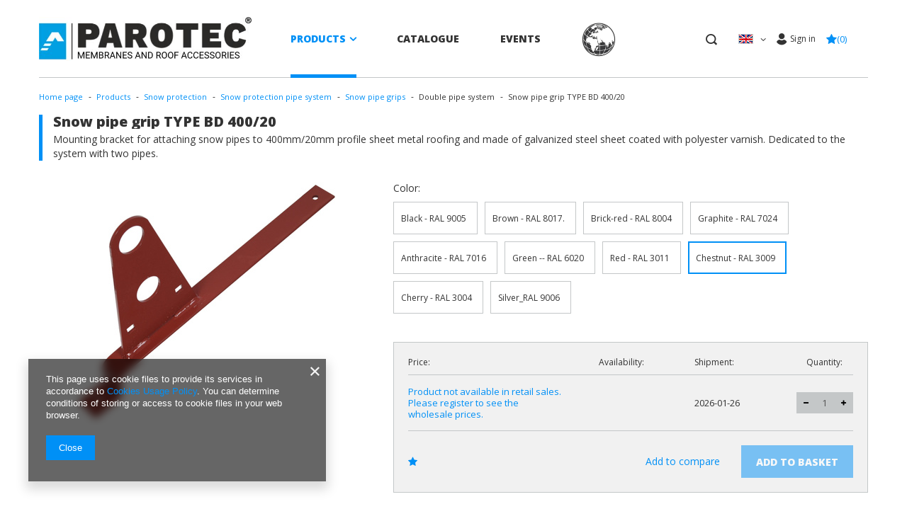

--- FILE ---
content_type: text/html; charset=utf-8
request_url: https://parotec.pl/product-eng-12741-Snow-pipe-grip-TYPE-BD-400-20.html
body_size: 15067
content:
<!DOCTYPE html>
<html lang="en" class="--freeShipping --vat --hidden " ><head><meta name='viewport' content='user-scalable=no, initial-scale = 1.0, maximum-scale = 1.0, width=device-width'/> <link rel="preload" crossorigin="anonymous" as="font" href="/gfx/pol/fontello.woff?v=2"> <link rel="preconnect" href="https://fonts.gstatic.com"/> <link href="https://fonts.googleapis.com/css2?family=Open+Sans:wght@400;600;800&display=swap" rel="stylesheet"/><meta http-equiv="Content-Type" content="text/html; charset=utf-8"><meta http-equiv="X-UA-Compatible" content="IE=edge"><title>Snow pipe grip TYPE BD 400/20 Chestnut - RAL 3009 | Products \ Snow protection \ Snow protection pipe system \ Snow pipe grips \ Double pipe system </title><meta name="keywords" content=""><meta name="description" content="Snow pipe grip TYPE BD 400/20 Chestnut - RAL 3009 | Products \ Snow protection \ Snow protection pipe system \ Snow pipe grips \ Double pipe system "><link rel="icon" href="/gfx/eng/favicon.ico"><meta name="theme-color" content="#0090f6"><meta name="msapplication-navbutton-color" content="#0090f6"><meta name="apple-mobile-web-app-status-bar-style" content="#0090f6"><link rel="preload stylesheet" as="style" href="/gfx/eng/style.css.gzip?r=1765890088"><script>var app_shop={urls:{prefix:'data="/gfx/'.replace('data="', '')+'eng/',graphql:'/graphql/v1/'},vars:{priceType:'hidden',priceTypeVat:true,productDeliveryTimeAndAvailabilityWithBasket:false,geoipCountryCode:'US',},txt:{priceTypeText:'',},fn:{},fnrun:{},files:[],graphql:{}};const getCookieByName=(name)=>{const value=`; ${document.cookie}`;const parts = value.split(`; ${name}=`);if(parts.length === 2) return parts.pop().split(';').shift();return false;};if(getCookieByName('freeeshipping_clicked')){document.documentElement.classList.remove('--freeShipping');}if(getCookieByName('rabateCode_clicked')){document.documentElement.classList.remove('--rabateCode');}</script><meta name="robots" content="index,follow"><meta name="rating" content="general"><meta name="Author" content="Parotec Sp. z o.o. based on IdoSell - the best online selling solutions for your e-store (www.idosell.com/shop).">
<!-- Begin LoginOptions html -->

<style>
#client_new_social .service_item[data-name="service_Apple"]:before, 
#cookie_login_social_more .service_item[data-name="service_Apple"]:before,
.oscop_contact .oscop_login__service[data-service="Apple"]:before {
    display: block;
    height: 2.6rem;
    content: url('/gfx/standards/apple.svg?r=1743165583');
}
.oscop_contact .oscop_login__service[data-service="Apple"]:before {
    height: auto;
    transform: scale(0.8);
}
#client_new_social .service_item[data-name="service_Apple"]:has(img.service_icon):before,
#cookie_login_social_more .service_item[data-name="service_Apple"]:has(img.service_icon):before,
.oscop_contact .oscop_login__service[data-service="Apple"]:has(img.service_icon):before {
    display: none;
}
</style>

<!-- End LoginOptions html -->

<!-- Open Graph -->
<meta property="og:type" content="website"><meta property="og:url" content="https://parotec.pl/product-eng-12741-Snow-pipe-grip-TYPE-BD-400-20.html
"><meta property="og:title" content="Snow pipe grip TYPE BD 400/20"><meta property="og:description" content="Mounting bracket for attaching snow pipes to 400mm/20mm profile sheet metal roofing and made of galvanized steel sheet coated with polyester varnish. Dedicated to the system with two pipes."><meta property="og:site_name" content="Parotec Sp. z o.o."><meta property="og:locale" content="en_GB"><meta property="og:locale:alternate" content="pl_PL"><meta property="og:image" content="https://parotec.pl/hpeciai/7a5b733e1ae42ed5d73391b63e25a24c/eng_pl_Snow-pipe-grip-TYPE-BD-400-20-12741_1.jpg"><meta property="og:image:width" content="450"><meta property="og:image:height" content="338"><link rel="manifest" href="https://parotec.pl/data/include/pwa/1/manifest.json?t=3"><meta name="apple-mobile-web-app-capable" content="yes"><meta name="apple-mobile-web-app-status-bar-style" content="black"><meta name="apple-mobile-web-app-title" content="parotec.pl"><link rel="apple-touch-icon" href="/data/include/pwa/1/icon-128.png"><link rel="apple-touch-startup-image" href="/data/include/pwa/1/logo-512.png" /><meta name="msapplication-TileImage" content="/data/include/pwa/1/icon-144.png"><meta name="msapplication-TileColor" content="#2F3BA2"><meta name="msapplication-starturl" content="/"><script type="application/javascript">var _adblock = true;</script><script async src="/data/include/advertising.js"></script><script type="application/javascript">var statusPWA = {
                online: {
                    txt: "Connected to the Internet",
                    bg: "#5fa341"
                },
                offline: {
                    txt: "No Internet connection",
                    bg: "#eb5467"
                }
            }</script><script async type="application/javascript" src="/ajax/js/pwa_online_bar.js?v=1&r=6"></script>
<!-- End Open Graph -->

<link rel="canonical" href="https://parotec.pl/product-eng-12741-Snow-pipe-grip-TYPE-BD-400-20.html" />
<link rel="alternate" hreflang="pl" href="https://parotec.pl/product-pol-12741-Uchwyt-rur-przeciwsniegowych-BD-400-20.html" />
<link rel="alternate" hreflang="en" href="https://parotec.pl/product-eng-12741-Snow-pipe-grip-TYPE-BD-400-20.html" />
                <script>
                if (window.ApplePaySession && window.ApplePaySession.canMakePayments()) {
                    var applePayAvailabilityExpires = new Date();
                    applePayAvailabilityExpires.setTime(applePayAvailabilityExpires.getTime() + 2592000000); //30 days
                    document.cookie = 'applePayAvailability=yes; expires=' + applePayAvailabilityExpires.toUTCString() + '; path=/;secure;'
                    var scriptAppleJs = document.createElement('script');
                    scriptAppleJs.src = "/ajax/js/apple.js?v=3";
                    if (document.readyState === "interactive" || document.readyState === "complete") {
                          document.body.append(scriptAppleJs);
                    } else {
                        document.addEventListener("DOMContentLoaded", () => {
                            document.body.append(scriptAppleJs);
                        });  
                    }
                } else {
                    document.cookie = 'applePayAvailability=no; path=/;secure;'
                }
                </script>
                <script>let paypalDate = new Date();
                    paypalDate.setTime(paypalDate.getTime() + 86400000);
                    document.cookie = 'payPalAvailability_PLN=-1; expires=' + paypalDate.getTime() + '; path=/; secure';
                </script><link rel="preload" as="image" href="/hpeciai/4a55a50f8dc67d6a05a1cc5bbbdf70fa/eng_pm_Snow-pipe-grip-TYPE-BD-400-20-12741_1.jpg"><style>
									#photos_slider[data-skeleton] .photos__link:before {
										padding-top: calc(338/450* 100%);
									}
									@media (min-width: 979px) {.photos__slider[data-skeleton] .photos__figure:not(.--nav):first-child .photos__link {
										max-height: 338px;
									}}
								</style></head><body><script>
					var script = document.createElement('script');
					script.src = app_shop.urls.prefix + 'envelope.js.gzip';

					document.getElementsByTagName('body')[0].insertBefore(script, document.getElementsByTagName('body')[0].firstChild);
				</script><div id="container" class="projector_page container"><header class="d-flex flex-nowrap mx-md-n3 commercial_banner" data-logged="n"><script class="ajaxLoad">
                app_shop.vars.vat_registered = "true";
                app_shop.vars.currency_format = "###,##0.00";
                
                    app_shop.vars.currency_before_value = false;
                
                    app_shop.vars.currency_space = true;
                
                app_shop.vars.symbol = "zł";
                app_shop.vars.id= "PLN";
                app_shop.vars.baseurl = "http://parotec.pl/";
                app_shop.vars.sslurl= "https://parotec.pl/";
                app_shop.vars.curr_url= "%2Fproduct-eng-12741-Snow-pipe-grip-TYPE-BD-400-20.html";
                

                var currency_decimal_separator = ',';
                var currency_grouping_separator = ' ';

                
                    app_shop.vars.blacklist_extension = ["exe","com","swf","js","php"];
                
                    app_shop.vars.blacklist_mime = ["application/javascript","application/octet-stream","message/http","text/javascript","application/x-deb","application/x-javascript","application/x-shockwave-flash","application/x-msdownload"];
                
                    app_shop.urls.contact = "/contact-eng.html";
                </script><div id="viewType" style="display:none"></div><div id="logo" class="col-md-4 d-flex align-items-center" data-bg="/data/gfx/mask/eng/top_1_big.png"><a href="http://parotec.pl/main-eng.html" target="_self"><img src="/data/gfx/mask/eng/logo_1_big.jpg" alt="" width="527" height="108"></a></div><nav id="menu_categories" class="col-md-4 order-1 order-md-0 px-0 wide"><button type="button" class="navbar-toggler"><i class="icon-reorder"></i></button><div class="navbar-collapse" id="menu_navbar"><ul class="navbar-nav mx-md-n2"><li class="nav-item"><a  href="/eng_m_Products-413.html" target="_self" title="Products" class="nav-link active" >Products</a><ul class="navbar-subnav"><li class="nav-item"><a class="nav-link nav-gfx" href="/eng_m_Products_Membranes-and-roof-foils-250.html" target="_self"><img class="gfx_lvl_2" alt="Membranes and roof foils" title="Membranes and roof foils" src="/data/gfx/eng/navigation/1_1_i_250.svg"><span class="gfx_lvl_2">Membranes and roof foils</span></a><ul class="navbar-subsubnav"><li class="nav-item"><a class="nav-link" href="/eng_m_Products_Membranes-and-roof-foils_Parotec-line-membranes-275.html" target="_self">Parotec line membranes</a></li><li class="nav-item"><a class="nav-link" href="/eng_m_Products_Membranes-and-roof-foils_Veltec-line-membranes-400.html" target="_self">Veltec line membranes</a></li><li class="nav-item"><a class="nav-link" href="/eng_m_Products_Membranes-and-roof-foils_Insulation-screens-208.html" target="_self">Insulation screens</a></li><li class="nav-item"><a class="nav-link" href="/eng_m_Products_Membranes-and-roof-foils_Roof-foils-280.html" target="_self">Roof foils</a></li><li class="nav-item"><a class="nav-link" href="/eng_m_Products_Membranes-and-roof-foils_Other-foils-247.html" target="_self">Other foils</a></li><li class="nav-item"><a class="nav-link" href="/eng_m_Products_Membranes-and-roof-foils_Adhesive-system-251.html" target="_self">Adhesive system</a></li></ul></li><li class="nav-item"><a class="nav-link nav-gfx" href="/eng_m_Products_Roof-accessories-152.html" target="_self"><img class="gfx_lvl_2" alt="Roof accessories" title="Roof accessories" src="/data/gfx/eng/navigation/1_1_i_152.svg"><span class="gfx_lvl_2">Roof accessories</span></a><ul class="navbar-subsubnav"><li class="nav-item"><a class="nav-link" href="/eng_m_Products_Roof-accessories_Roof-ridge-162.html" target="_self">Roof ridge</a></li><li class="nav-item"><a class="nav-link" href="/eng_m_Products_Roof-accessories_Chimney-164.html" target="_self">Chimney</a></li><li class="nav-item"><a class="nav-link" href="/eng_m_Products_Roof-accessories_Roof-valley-flashing-243.html" target="_self">Roof valley flashing</a></li><li class="nav-item"><a class="nav-link" href="/eng_m_Products_Roof-accessories_Eaves-163.html" target="_self">Eaves</a></li><li class="nav-item"><a class="nav-link" href="/eng_m_Products_Roof-accessories_Tile-clips-430.html" target="_self">Tile clips</a></li><li class="nav-item"><a class="nav-link" href="/eng_m_Products_Roof-accessories_Other-accessories-169.html" target="_self">Other accessories</a></li></ul></li><li class="nav-item"><a class="nav-link nav-gfx" href="/eng_m_Products_Roof-walkways-191.html" target="_self"><img class="gfx_lvl_2" alt="Roof walkways" title="Roof walkways" src="/data/gfx/eng/navigation/1_1_i_191.svg"><span class="gfx_lvl_2">Roof walkways</span></a><ul class="navbar-subsubnav"><li class="nav-item"><a class="nav-link" href="/eng_m_Products_Roof-walkways_TECTO-line-426.html" target="_self">TECTO line</a></li><li class="nav-item"><a class="nav-link" href="/eng_m_Products_Roof-walkways_Chimney-sweep-safety-benches-297.html" target="_self">Chimney sweep safety benches</a></li><li class="nav-item"><a class="nav-link" href="/eng_m_Products_Roof-walkways_Chimney-sweep-safety-steps-267.html" target="_self">Chimney sweep safety steps</a></li><li class="nav-item"><a class="nav-link" href="/eng_m_Products_Roof-walkways_Fixing-elements-202.html" target="_self">Fixing elements</a></li><li class="nav-item"><a class="nav-link" href="/eng_m_Products_Roof-walkways_Supplements-406.html" target="_self">Supplements</a></li></ul></li><li class="nav-item active"><a class="nav-link nav-gfx active" href="/eng_m_Products_Snow-protection-154.html" target="_self"><img class="gfx_lvl_2" alt="Snow protection" title="Snow protection" src="/data/gfx/eng/navigation/1_1_i_154.svg"><span class="gfx_lvl_2">Snow protection</span></a><ul class="navbar-subsubnav"><li class="nav-item active"><a class="nav-link active" href="/eng_m_Products_Snow-protection_Snow-protection-pipe-system-227.html" target="_self">Snow protection pipe system</a></li><li class="nav-item"><a class="nav-link" href="/eng_m_Products_Snow-protection_Snow-protection-fence-system-224.html" target="_self">Snow protection fence system</a></li><li class="nav-item"><a class="nav-link" href="/eng_m_Products_Snow-protection_Other-294.html" target="_self">Other</a></li></ul></li><li class="nav-item"><a class="nav-link nav-gfx" href="/eng_m_Products_Butyl-products-302.html" target="_self"><img class="gfx_lvl_2" alt="Butyl products" title="Butyl products" src="/data/gfx/eng/navigation/1_1_i_302.svg"><span class="gfx_lvl_2">Butyl products</span></a><ul class="navbar-subsubnav"><li class="nav-item"><a class="nav-link" href="/eng_m_Products_Butyl-products_Tapes-and-cords-298.html" target="_self">Tapes and cords</a></li><li class="nav-item"><a class="nav-link" href="/eng_m_Products_Butyl-products_Sealing-tapes-279.html" target="_self">Sealing tapes</a></li></ul></li><li class="nav-item"><a class="nav-link nav-gfx" href="/eng_m_Products_Roof-vent-system-306.html" target="_self"><img class="gfx_lvl_2" alt="Roof vent system" title="Roof vent system" src="/data/gfx/eng/navigation/1_1_i_306.svg"><span class="gfx_lvl_2">Roof vent system</span></a><ul class="navbar-subsubnav"><li class="nav-item"><a class="nav-link" href="/eng_m_Products_Roof-vent-system_Roof-vent-O125-mm-316.html" target="_self">Roof vent Ø125 mm</a></li><li class="nav-item"><a class="nav-link" href="/eng_m_Products_Roof-vent-system_Pipes-adapters-accessories-309.html" target="_self">Pipes, adapters, accessories</a></li><li class="nav-item"><a class="nav-link" href="/eng_m_Products_Roof-vent-system_-Sewer-ventilation-328.html" target="_self"> Sewer ventilation</a></li><li class="nav-item"><a class="nav-link" href="/eng_m_Products_Roof-vent-system_Solar-passage-330.html" target="_self">Solar passage</a></li><li class="nav-item"><a class="nav-link" href="/eng_m_Products_Roof-vent-system_Antenna-passage-332.html" target="_self">Antenna passage</a></li><li class="nav-item"><a class="nav-link" href="/eng_m_Products_Roof-vent-system_Slope-ventilation-347.html" target="_self">Slope ventilation</a></li></ul></li></ul></li><li class="nav-item"><a  href="/data/include/cms//KAT-PAROTEC-EN-2018-online.pdf?v=1621589285184" target="_blank" title="Catalogue" class="nav-link" >Catalogue</a></li><li class="nav-item"><a  href="https://parotec.pl/-ccms-eng-43.html" target="_self" title="Events        " class="nav-link" >Events        </a></li><li class="nav-item"><a  href="https://parotec.pl/-ccms-eng-51.html" target="_self" title="Languages" class="nav-link nav-gfx" ><img alt="Languages" title="Languages" class="rwd-src" data-src_desktop="/data/gfx/eng/navigation/1_1_ad_437.png" data-src_tablet="/data/gfx/eng/navigation/1_1_at_437.png" data-src_mobile="/data/gfx/eng/navigation/1_1_am_437.png"><span class="gfx_lvl_1 d-none">Languages</span></a></li></ul></div></nav><form action="https://parotec.pl/search.php" method="get" id="menu_search" class="flex-md-grow-1 justify-content-md-end"><label><i class="icon-search"></i></label><div><div class="form-group"><input id="menu_search_text" type="text" name="text" class="catcomplete" placeholder="Enter what you are looking for"></div><button type="submit"><i class="icon-search"></i></button><a href="https://parotec.pl/searching.php" title=""><i class="icon-remove d-md-none"></i></a></div></form><div id="menu_settings" class="col-md-auto px-0 px-md-3 align-items-md-center"><div class="open_trigger"><span class="d-none d-md-inline-block flag flag_eng"></span><div class="menu_settings_wrapper d-md-none"><div class="menu_settings_inline"><div class="menu_settings_header">
                                        Język i waluta: 
                                    </div><div class="menu_settings_content"><span class="menu_settings_flag flag flag_eng"></span><strong class="menu_settings_value"><span class="menu_settings_language">en</span><span> | </span><span class="menu_settings_currency">zł</span></strong></div></div></div><i class="icon-angle-down d-none d-md-inline-block"></i></div><form action="https://parotec.pl/settings.php" method="post"><ul class="bg_alter"><li><div class="form-group"><label class="menu_settings_lang_label">Language</label><div class="radio"><label><input type="radio" name="lang" value="pol"><span class="flag flag_pol"></span><span>pl</span></label></div><div class="radio"><label><input type="radio" name="lang" checked value="eng"><span class="flag flag_eng"></span><span>en</span></label></div></div></li><li class="buttons"><button class="btn --solid --large" type="submit">
                                        Apply changes
                                    </button></li></ul></form><div id="menu_additional"><a class="account_link" href="https://parotec.pl/login.php" title="Sign in"><i class="icon-user-new"></i><span>Sign in</span></a><a href="/basketedit.php?mode=2" class="wishlist_link" title="Shopping list"><i class="icon-star"></i><span>0</span></a></div></div><div id="menu_basket_wrapper" class="col-md-auto px-0 px-md-3"><div id="menu_balance" class="d-none"><div>
                        Balance 
                        <strong style="display: none;"></strong></div><a href="https://parotec.pl/client-rebate.php">
                        Your discounts
                    </a></div><div id="menu_basket" class="menu_basket" data-login="n"><div class="menu_basket_list empty"><a href="/basketedit.php"><strong style="display: none;"><b>0,00 zł</b><span> excl. VAT</span></strong><p class="min-order" style="display: none;">
                                        Up to MOQ is missing <span class="min-order__value">984,00 zł</span></p></a><div id="menu_basket_details"><div id="menu_basket_extrainfo"><div class="menu_basket_extrainfo_sub"><div class="menu_basket_prices"><div class="menu_basket_prices_sub"><table class="menu_basket_prices_wrapper"><tbody><tr><td class="menu_basket_prices_label">Net sum:</td><td class="menu_basket_prices_value"><span class="menu_basket_prices_netto">0,00 zł</span></td></tr><tr><td class="menu_basket_prices_label">Gross sum:</td><td class="menu_basket_prices_value"><span class="menu_basket_prices_brutto">0,00 zł</span></td></tr></tbody></table></div></div><div class="menu_basket_buttons"><div class="menu_basket_buttons_sub"><a href="https://parotec.pl/basketedit.php?mode=1" class="menu_basket_buttons_basket btn --solid --medium --secondary" title="Go to cart">
                                                    Go to basket
                                                </a><a href="https://parotec.pl/order1.php" class="menu_basket_buttons_order btn --solid --medium" title="Go to check out page">
                                                    Place an order
                                                </a></div></div></div></div><div id="menu_basket_productlist"><div class="menu_basket_productlist_sub"><table class="menu_basket_product_table"><thead><tr><th class="menu_basket_product_name">Product name</th><th class="menu_basket_product_barcode">Product code</th><th class="menu_basket_product_quantity">Quantity </th><th class="menu_basket_product_price">Net price</th></tr></thead><tbody></tbody></table></div></div></div></div><div class="d-none"><a class="wishes_link link" href="https://parotec.pl/basketedit.php?mode=2" rel="nofollow" title=""><span>Shopping list(0)</span></a><span class="hidden-tablet"> | </span><a class="basket_link link" href="https://parotec.pl/basketedit.php?mode=1" rel="nofollow" title="Your basket is empty, first add products from our offer to it.">
                            Place an order
                        </a></div></div><div class="menu_basket_shippingfree__header"><div class="menu_basket_shippingfree_sub"><span>Up to MOQ is missing </span><span class="menu_basket_toshippingfree price_to_convert">800<span class="currency">zł</span></span><span class="price_type">
                                            incl. VAT
                                        </span></div></div></div><script>
                    app_shop.vars.formatBasket = true;
                </script><script>
                    app_shop.vars.cache_html = true;
                </script></header><div id="layout" class="row clearfix"><aside class="col-3"><div class="setMobileGrid" data-item="#menu_navbar"></div><div class="setMobileGrid" data-item="#menu_navbar3" data-ismenu1="true"></div><div class="setMobileGrid" data-item="#menu_blog"></div><div class="login_menu_block d-lg-none" id="login_menu_block"><a class="sign_in_link" href="/login.php" title=""><i class="icon-user"></i><span>Sign in</span></a><a class="registration_link" href="/client-new.php?register&amp;wholesaler=true" title=""><i class="icon-lock"></i><span>Register</span></a><a class="order_status_link" href="/order-open.php" title=""><i class="icon-globe"></i><span>Check the order status</span></a></div><div class="setMobileGrid" data-item="#menu_contact"></div><div class="setMobileGrid" data-item="#menu_settings"></div></aside><div id="content" class="col-12 px-0 d-flex flex-wrap"><div class="breadcrumbs col-md-12"><div class="back_button"><button id="back_button"><i class="icon-angle-left"></i> Back</button></div><div class="list_wrapper"><ol><li class="bc-main"><span><a href="/">Home page</a></span></li><li class="category bc-item-1"><a class="category" href="/eng_m_Products-413.html">Products</a></li><li class="category bc-item-2"><a class="category" href="/eng_m_Products_Snow-protection-154.html">Snow protection</a></li><li class="category bc-item-3"><a class="category" href="/eng_m_Products_Snow-protection_Snow-protection-pipe-system-227.html">Snow protection pipe system</a></li><li class="category bc-item-4"><a class="category" href="/eng_m_Products_Snow-protection_Snow-protection-pipe-system_Snow-pipe-grips-408.html">Snow pipe grips</a></li><li class="category bc-active bc-item-5"><span class="category">Double pipe system</span></li><li class="bc-active bc-product-name"><span>Snow pipe grip TYPE BD 400/20</span></li></ol></div></div><div id="menu_compare_product" class="compare mb-2 pt-sm-3 pb-sm-3 mb-sm-3 mx-3" style="display: none;"><div class="compare__label d-none d-sm-block">Add to compare</div><div class="compare__sub"></div><div class="compare__buttons"><a class="compare__button btn --solid --secondary" href="https://parotec.pl/product-compare.php" title="Compare all products" target="_blank"><span>Compare products </span><span class="d-sm-none">(0)</span></a><a class="compare__button --remove btn d-none d-sm-block" href="https://parotec.pl/settings.php?comparers=remove&amp;product=###" title="Delete all products">
                        Delete products
                    </a></div><script>
                        var cache_html = true;
                    </script></div><section id="projector_productname" class="product_name d-flex mb-4 mb-md-5 justify-content-between col-12"><div class="product_name__wrapper"><h1 class="product_name__name m-0">Snow pipe grip TYPE BD 400/20</h1><div class="product_name__description"><ul><li>Mounting bracket for attaching snow pipes to 400mm/20mm profile sheet metal roofing and made of galvanized steel sheet coated with polyester varnish. Dedicated to the system with two pipes.</li></ul></div></div></section><section id="projector_photos" class="photos col-12 col-md-5 d-flex align-items-start mb-2 mb-md-5"><div id="photos_slider" class="photos__slider"><div class="photos___slider_wrapper"><figure class="photos__figure"><a class="photos__link" href="/hpeciai/7a5b733e1ae42ed5d73391b63e25a24c/eng_pl_Snow-pipe-grip-TYPE-BD-400-20-12741_1.jpg" data-width="2400" data-height="1800"><img class="photos__photo slick-loading" alt="Snow pipe grip TYPE BD 400/20" data-lazy="/hpeciai/4a55a50f8dc67d6a05a1cc5bbbdf70fa/eng_pm_Snow-pipe-grip-TYPE-BD-400-20-12741_1.jpg"></a></figure></div></div></section><div class="pswp" tabindex="-1" role="dialog" aria-hidden="true"><div class="pswp__bg"></div><div class="pswp__scroll-wrap"><div class="pswp__container"><div class="pswp__item"></div><div class="pswp__item"></div><div class="pswp__item"></div></div><div class="pswp__ui pswp__ui--hidden"><div class="pswp__top-bar"><div class="pswp__counter"></div><button class="pswp__button pswp__button--close" title="Close (Esc)"></button><button class="pswp__button pswp__button--share" title="Share"></button><button class="pswp__button pswp__button--fs" title="Toggle fullscreen"></button><button class="pswp__button pswp__button--zoom" title="Zoom in/out"></button><div class="pswp__preloader"><div class="pswp__preloader__icn"><div class="pswp__preloader__cut"><div class="pswp__preloader__donut"></div></div></div></div></div><div class="pswp__share-modal pswp__share-modal--hidden pswp__single-tap"><div class="pswp__share-tooltip"></div></div><button class="pswp__button pswp__button--arrow--left" title="Previous (arrow left)"></button><button class="pswp__button pswp__button--arrow--right" title="Next (arrow right)"></button><div class="pswp__caption"><div class="pswp__caption__center"></div></div></div></div></div><script class="ajaxLoad">
                cena_raty = 0.00;
                
                    var  client_login = 'false'
                    
                var  client_points = '';
                var  points_used = '';
                var  shop_currency = 'zł';
                var product_data = {
                "product_id": '12741',
                
                "currency":"zł",
                "product_type":"product_item",
                "unit":"szt.",
                "unit_plural":"szt.",

                "unit_sellby":"1",
                "unit_precision":"0",

                "base_price":{
                
                    "maxprice":"0.00",
                
                    "maxprice_formatted":"0,00 zł",
                
                    "maxprice_net":"0.00",
                
                    "maxprice_net_formatted":"0,00 zł",
                
                    "minprice":"0.00",
                
                    "minprice_formatted":"0,00 zł",
                
                    "minprice_net":"0.00",
                
                    "minprice_net_formatted":"0,00 zł",
                
                    "size_max_maxprice_net":"0.00",
                
                    "size_min_maxprice_net":"0.00",
                
                    "size_max_maxprice_net_formatted":"0,00 zł",
                
                    "size_min_maxprice_net_formatted":"0,00 zł",
                
                    "size_max_maxprice":"0.00",
                
                    "size_min_maxprice":"0.00",
                
                    "size_max_maxprice_formatted":"0,00 zł",
                
                    "size_min_maxprice_formatted":"0,00 zł",
                
                    "price_unit_sellby":"0.00",
                
                    "value":"0.00",
                    "price_formatted":"0,00 zł",
                    "price_net":"0.00",
                    "price_net_formatted":"0,00 zł",
                    "vat":"23",
                    "worth":"0.00",
                    "worth_net":"0.00",
                    "worth_formatted":"0,00 zł",
                    "worth_net_formatted":"0,00 zł",
                    "basket_enable":"n",
                    "special_offer":"false",
                    "rebate_code_active":"n",
                    "priceformula_error":"false"
                },

                "order_quantity_range":{
                
                }

                

                }
                var  trust_level = '0';
            </script><form id="projector_form" action="https://parotec.pl/basketchange.php" method="post" data-product_id="12741" class="
                     col-12 col-md-7 mb-5 
                    "><input id="projector_product_hidden" type="hidden" name="product" value="12741"><input id="projector_size_hidden" type="hidden" name="size" autocomplete="off" value="onesize"><input id="projector_mode_hidden" type="hidden" name="mode" value="1"><div id="projector_details" class="product_info"><div class="product_section versions row mx-n1"><span class="versions__label">Color:
                                    </span><div class="p-1 select_link"><a title="Black - RAL 9005" href="/product-eng-12735-Snow-pipe-grip-TYPE-BD-400-20.html"><span class="text">Black - RAL 9005</span></a></div><div class="p-1 select_link"><a title="Brown - RAL 8017." href="/product-eng-12737-Snow-pipe-grip-TYPE-BD-400-20.html"><span class="text">Brown - RAL 8017.</span></a></div><div class="p-1 select_link"><a title="Brick-red - RAL 8004" href="/product-eng-12738-Snow-pipe-grip-TYPE-BD-400-20.html"><span class="text">Brick-red - RAL 8004</span></a></div><div class="p-1 select_link"><a title="Graphite - RAL 7024" href="/product-eng-12744-Snow-pipe-grip-TYPE-BD-400-20.html"><span class="text">Graphite - RAL 7024</span></a></div><div class="p-1 select_link"><a title="Anthracite - RAL 7016" href="/product-eng-12739-Snow-pipe-grip-TYPE-BD-400-20.html"><span class="text">Anthracite - RAL 7016</span></a></div><div class="p-1 select_link"><a title="Green -- RAL 6020" href="/product-eng-12743-Snow-pipe-grip-TYPE-BD-400-20.html"><span class="text">Green -- RAL 6020</span></a></div><div class="p-1 select_link"><a title="Red - RAL 3011" href="/product-eng-12740-Snow-pipe-grip-TYPE-BD-400-20.html"><span class="text">Red - RAL 3011</span></a></div><div class="p-1 select_link"><a class="selected" title="Chestnut - RAL 3009" href="/product-eng-12741-Snow-pipe-grip-TYPE-BD-400-20.html"><span class="text">Chestnut - RAL 3009</span></a></div><div class="p-1 select_link"><a title="Cherry - RAL 3004" href="/product-eng-12742-Snow-pipe-grip-TYPE-BD-400-20.html"><span class="text">Cherry - RAL 3004</span></a></div><div class="p-1 select_link"><a title="Silver_RAL 9006" href="/product-eng-12736-Snow-pipe-grip-TYPE-BD-400-20.html"><span class="text">Silver_RAL 9006</span></a></div></div><div class="product_section sizes" id="projector_sizes_cont" style="display:none;"><span class="sizes__label">Size:</span><div class="sizes__sub row mx-0"><div class="col-3 p-1"><a class="select_button" href="/product-eng-12741-Snow-pipe-grip-TYPE-BD-400-20.html?selected_size=onesize" data-type="onesize">uniwersalny</a></div></div></div><div id="projector_details_inner" class="product_info_inner"><div id="projector_prices_wrapper"><div class="product_section" id="projector_price_value_wrapper"><label class="projector_label">
                                            Price:
                                        </label><div class="projector_price_login"><a class="projector_price_login_link" title="Product not available in retail sales. Please register to see the wholesale prices." href="https://parotec.pl/login.php">
												Product not available in retail sales. Please register to see the wholesale prices.
											</a></div></div></div><div class="projector_product_status_wrapper"><div id="projector_status_description_outer_wrapper"><label>
                                    Availability:
                                </label><div id="projector_status_description_wrapper" style="display:none"><div><span class="projector_status_description" id="projector_status_description"></span></div></div></div><div id="projector_shipping_outer_wrapper"><label>
                                            Shipment:
                                        </label><div id="projector_shipping_info" style="display:none"><div><span class="projector_delivery_days" id="projector_delivery_days">
                                                                         on Monday 
                                                                    </span><span class="hidden" id="projector_delivery_date">2026-01-26</span></div></div></div></div><div class="projector_quantity" id="projector_quantity"><label class="projector_label">
                                        Quantity: 
                                    </label><div class="projector_number unlogged" id="projector_number_cont"><button id="projector_number_down" class="projector_number_down" type="button"><i class="icon-minus"></i></button><input class="projector_number" name="number" id="projector_number" value="1"><button id="projector_number_up" class="projector_number_up" type="button"><i class="icon-plus"></i></button></div></div><div class="product_section tell_availability" id="projector_tell_availability" style="display:none"><label>
                                Notification:
                            </label><div class="product_section_sub"><div class="form-group"><div class="input-group has-feedback has-required"><div class="input-group-addon"><i class="icon-envelope-alt"></i></div><input type="text" class="form-control validate" name="email" data-validation-url="/ajax/client-new.php?validAjax=true" data-validation="client_email" required="required" disabled placeholder="Your e-mail address"><span class="form-control-feedback"></span></div></div><div class="checkbox" style="display:none;" id="sms_active_checkbox"><label><input type="checkbox">I want to receive an additional SMS with a notification 
                                    </label></div><div class="form-group" style="display:none;" id="sms_active_group"><div class="input-group has-feedback has-required"><div class="input-group-addon"><i class="icon-phone"></i></div><input type="text" class="form-control validate" name="phone" data-validation-url="/ajax/client-new.php?validAjax=true" data-validation="client_phone" required="required" disabled placeholder="Your phone number"><span class="form-control-feedback"></span></div></div><p class="form-privacy-info">Data is processed in accordance with the <a href="/eng-privacy-and-cookie-notice.html">privacy policy</a>. By submitting data, you accept privacy policy provisions. </p><div class="form-group"><button type="submit" class="btn --solid --large">
                                        Notify of availability
                                    </button></div><div class="form-group"><p> Contact details entered above are not used to send newsletters or other advertisements. When you sign up to be notified, you hereby agree to receive only a one-time notification of a product re-availability. </p></div></div></div><div id="projector_buy_section" class="product_section"><div class="projector_buttons" id="projector_buttons"><a href="#add_favorite" class="projector_buttons_obs" id="projector_button_observe" title="Add to favorites"><i class="icon-star"></i></a><a class="projector_prodstock_compare" href="https://parotec.pl/settings.php?comparers=add&amp;product=12741" title="Add to compare">
                                        Add to compare
                                    </a><button class="btn --solid --large projector_butttons_buy unlogged" id="projector_button_basket" type="submit" title="Add 1 item to shopping basket">
                                            Add to basket
                                        </button></div></div></div><div id="projector_points_wrapper" class="points_price_section" style="display:none;"><div class="product_points_wrapper"></div><div class="product_points_buy" style="display:none;"><div><button id="projector_button_points_basket" type="submit" name="forpoints" value="1" class="btn --solid">
                                        Buy for points
                                    </button></div></div></div></div></form><div id="alert_cover" class="projector_alert_55916" style="display:none" onclick="Alertek.hide_alert();"></div><script class="ajaxLoad">
                app_shop.vars.contact_link = "/contact-eng.html";
            </script><section id="projector_benefits" class="benefits mb-4 d-none"><div class="benefits__block --returns"><span class="benefits__item --return">Easy return of products within <span class="benefits__return_days">14</span> days from the date of purchase without giving reasons</span></div><div class="benefits__block --shippings"><span class="benefits__item --shipping">Free delivery from <span class="benefits__shipping_free">984,00 zł</span></span></div><div class="benefits__block --stocks"><span class="benefits__item --stock">This product is not available in a stationary store</span></div></section><script class="ajaxLoad">
				var bundle_title =   "Price of a product sold separately";
			</script><section id="projector_dictionary_enclosures" class="dictionary_enclosures col-12 col-md-5"><div class="dictionary_enclosures_inner"><div id="projector_dictionary" class="dictionary"><div class="dictionary__group --first --no-group"><div class="dictionary__label mb-2"><span class="dictionary__label_txt">Parameters</span></div><div class="dictionary__param d-flex align-items-center py-2"><div class="dictionary__name col-6 col-lg-4 pr-2 pl-0"><span class="dictionary__name_txt">Product code:</span></div><div class="dictionary__values col-6 col-lg-8 pl-2 pr-0"><div class="dictionary__value"><span class="dictionary__value_txt">O.UR2.40020.3009</span></div></div></div><div class="dictionary__param d-flex align-items-center py-2"><div class="dictionary__name col-6 col-lg-4 pr-2 pl-0"><span class="dictionary__name_txt">Color:</span></div><div class="dictionary__values col-6 col-lg-8 pl-2 pr-0"><div class="dictionary__value"><span class="dictionary__value_txt">Chestnut - RAL 3009</span></div></div></div><div class="dictionary__param d-flex align-items-center py-2"><div class="dictionary__name col-6 col-lg-4 pr-2 pl-0"><span class="dictionary__name_txt">Number of pipes:</span></div><div class="dictionary__values col-6 col-lg-8 pl-2 pr-0"><div class="dictionary__value"><span class="dictionary__value_txt">2 pipes</span></div></div></div><div class="dictionary__param d-flex align-items-center py-2"><div class="dictionary__name col-6 col-lg-4 pr-2 pl-0"><span class="dictionary__name_txt">Material:</span></div><div class="dictionary__values col-6 col-lg-8 pl-2 pr-0"><div class="dictionary__value"><span class="dictionary__value_txt">Galvanized steel 4mm/30mm</span></div></div></div><div class="dictionary__param d-flex align-items-center py-2"><div class="dictionary__name col-6 col-lg-4 pr-2 pl-0"><span class="dictionary__name_txt">Paint layer thickness:</span></div><div class="dictionary__values col-6 col-lg-8 pl-2 pr-0"><div class="dictionary__value"><span class="dictionary__value_txt">≥ 60 μm</span></div></div></div><div class="dictionary__param d-flex align-items-center py-2"><div class="dictionary__name col-6 col-lg-4 pr-2 pl-0"><span class="dictionary__name_txt">Galvanizing thickness:</span></div><div class="dictionary__values col-6 col-lg-8 pl-2 pr-0"><div class="dictionary__value"><span class="dictionary__value_txt">≥ 55 μm</span></div></div></div></div></div><div id="projector_enclosures" class="enclosures"><div class="enclosures__label mb-2"><span class="enclosures__label_txt">Files to download</span></div><ul class="enclosures__list d-flex flex-wrap"><li class="enclosures__item col-12 px-0 py-1"><a class="enclosures__name --document" target="_blank" href="/settings.php?getAttachmentp=2386488_12741_358a6dd0c25e3d5efcffb8cafd90af1c">DoP_PAROTEC snow pipe grip</a></li><li class="enclosures__item col-12 px-0 py-1"><a class="enclosures__name --document" target="_blank" href="/settings.php?getAttachmentp=2386498_12741_ac9b6b3fb32c9821afcc4d8dfcbff368">TDS_PAROTEC snow pipe grip</a></li></ul></div></div></section><section id="projector_longdescription" class="longdescription col-12 col-md-7" data-dictionary="true"><h2 style="text-align: center;"><img src="/data/include/cms/parotec/logo-parotec-poziom-rgb.png" border="0" width="230" /> </h2>
<p> </p>
<h2 style="text-align: center;"><span style="font-size: 14pt;">Snow pipe grip TYPE BD 400/20</span></h2>
<h2 style="text-align: center;">for metal tile roofing </h2>
<h2 style="text-align: center;"> </h2>
<p style="text-align: justify;"><strong>PAROTEC<sup>®</sup> Snow pipe grip TYPE BD 400/20 -</strong> <span>Steel sheet exposed to hot-dip galvanizing and powder coating in RAL colors. It is used to install a roof snow protection system in a variant built of two</span><span> <a href="https://b2b-parotec.yourtechnicaldomain.com/search.php?text=o.rur.d">pipes</a>.<br />Model BD 400/20 dedicated to sheet metal tiles with 400 mm module and 20 mm embossment.<br /></span></p>
<p style="text-align: justify;"><strong>On request, it is possible to produce brackets for systems with one or three parallel pipes.<br /><br /></strong></p>
<p style="text-align: justify;"> </p>
<h2 align="center"> </h2>
<p><strong>Note</strong><span>: Depending on the length of the pipe and the pitch of the roof, use the proper number of brackets.</span></p>
<p> </p>
<p> </p>
<p> </p></section><section id="products_associated_zone2" class="hotspot mb-5 col-12" data-ajaxLoad="true" data-pageType="projector"><div class="hotspot mb-5 skeleton"><span class="headline"></span><div class="products d-flex flex-wrap"><div class="product col-6 col-sm-4 col-md-2 py-3"><span class="product__icon d-flex justify-content-center align-items-center"></span><span class="product__name"></span><div class="product__prices"></div></div><div class="product col-6 col-sm-4 col-md-2 py-3"><span class="product__icon d-flex justify-content-center align-items-center"></span><span class="product__name"></span><div class="product__prices"></div></div><div class="product col-6 col-sm-4 col-md-2 py-3"><span class="product__icon d-flex justify-content-center align-items-center"></span><span class="product__name"></span><div class="product__prices"></div></div><div class="product col-6 col-sm-4 col-md-2 py-3"><span class="product__icon d-flex justify-content-center align-items-center"></span><span class="product__name"></span><div class="product__prices"></div></div></div></div></section><section id="product_askforproduct" class="askforproduct mb-5 col-12"><div class="askforproduct__label headline"><span class="askforproduct__label_txt headline__name">Ask for this product</span></div><form action="/settings.php" class="askforproduct__form row flex-column align-items-center" method="post" novalidate="novalidate"><div class="askforproduct__description col-12 col-sm-7 mb-4"><span class="askforproduct__description_txt">If this description is not sufficient, please send us a question to this product. We will reply as soon as possible.
						</span><span class="askforproduct__privacy">Data is processed in accordance with the <a href="/eng-privacy-and-cookie-notice.html">privacy policy</a>. By submitting data, you accept privacy policy provisions. </span></div><input type="hidden" name="question_product_id" value="12741"><input type="hidden" name="question_action" value="add"><div class="askforproduct__inputs col-12 col-sm-7"><div class="f-group askforproduct__email"><div class="f-feedback askforproduct__feedback --email"><input id="askforproduct__email_input" type="email" class="f-control --validate" name="question_email" required="required"><label for="askforproduct__email_input" class="f-label">
									E-mail
								</label><span class="f-control-feedback"></span></div></div><div class="f-group askforproduct__question"><div class="f-feedback askforproduct__feedback --question"><textarea id="askforproduct__question_input" rows="6" cols="52" type="question" class="f-control --validate" name="product_question" minlength="3" required="required"></textarea><label for="askforproduct__question_input" class="f-label">
									Question
								</label><span class="f-control-feedback"></span></div></div></div><div class="askforproduct__submit  col-12 col-sm-7"><button class="btn --solid --medium px-5 mb-2 askforproduct__button">
							Send
						</button></div></form></section><section id="opinions_section" class="row mb-4 mx-0"><div class="opinions_add_form col-12"><div class="big_label">
									Write your opinion
								</div><form class="row flex-column align-items-center shop_opinion_form" enctype="multipart/form-data" id="shop_opinion_form" action="/settings.php" method="post"><input type="hidden" name="product" value="12741"><div class="shop_opinions_notes col-12 col-sm-6"><div class="shop_opinions_name">
									Your opinion:
								</div><div class="shop_opinions_note_items"><div class="opinion_note"><a href="#" class="opinion_star active" rel="1" title="1/5"><span><i class="icon-star"></i></span></a><a href="#" class="opinion_star active" rel="2" title="2/5"><span><i class="icon-star"></i></span></a><a href="#" class="opinion_star active" rel="3" title="3/5"><span><i class="icon-star"></i></span></a><a href="#" class="opinion_star active" rel="4" title="4/5"><span><i class="icon-star"></i></span></a><a href="#" class="opinion_star active" rel="5" title="5/5"><span><i class="icon-star"></i></span></a><strong>5/5</strong><input type="hidden" name="note" value="5"></div></div></div><div class="form-group col-12 col-sm-7"><div class="has-feedback"><textarea id="addopp" class="form-control" name="opinion"></textarea><label for="opinion" class="control-label">
										Content of your opinion
									</label><span class="form-control-feedback"></span></div></div><div class="opinion_add_photos col-12 col-sm-7"><div class="opinion_add_photos_wrapper d-flex align-items-center"><span class="opinion_add_photos_text"><i class="icon-file-image"></i>  Add your own product photo:
										</span><input class="opinion_add_photo" type="file" name="opinion_photo" data-max_filesize="10485760"></div></div><div class="form-group col-12 col-sm-7"><div class="has-feedback has-required"><input id="addopinion_name" class="form-control" type="text" name="addopinion_name" value="" required="required"><label for="addopinion_name" class="control-label">
											Your name
										</label><span class="form-control-feedback"></span></div></div><div class="form-group col-12 col-sm-7"><div class="has-feedback has-required"><input id="addopinion_email" class="form-control" type="email" name="addopinion_email" value="" required="required"><label for="addopinion_email" class="control-label">
											Your e-mail
										</label><span class="form-control-feedback"></span></div></div><div class="shop_opinions_button col-12"><button type="submit" class="btn --solid --medium opinions-shop_opinions_button px-5" title="Add an opinion">
											Send an opinion
										</button></div></form></div></section><section id="products_associated_zone3" class="hotspot mb-5 col-12" data-ajaxLoad="true" data-pageType="projector"><div class="hotspot mb-5 skeleton"><span class="headline"></span><div class="products d-flex flex-wrap"><div class="product col-6 col-sm-4 col-md-2 py-3"><span class="product__icon d-flex justify-content-center align-items-center"></span><span class="product__name"></span><div class="product__prices"></div></div><div class="product col-6 col-sm-4 col-md-2 py-3"><span class="product__icon d-flex justify-content-center align-items-center"></span><span class="product__name"></span><div class="product__prices"></div></div><div class="product col-6 col-sm-4 col-md-2 py-3"><span class="product__icon d-flex justify-content-center align-items-center"></span><span class="product__name"></span><div class="product__prices"></div></div><div class="product col-6 col-sm-4 col-md-2 py-3"><span class="product__icon d-flex justify-content-center align-items-center"></span><span class="product__name"></span><div class="product__prices"></div></div></div></div></section></div></div></div><footer class=""><div id="footer_links" class="row container"><ul class="footer_links col-md-3 col-sm-6 col-12" id="links_footer_1"><li><span  title="Go to..." class="footer_links_label" ><span>Go to...</span></span><ul class="footer_links_sub"><li><a href="/search.php?bestseller=y" target="_self" title="Bestseller" ><span>Bestseller</span></a></li><li><a href="/basketedit.php?mode=2" target="_self" title="Favourites" ><span>Favourites</span></a></li></ul></li></ul><ul class="footer_links col-md-3 col-sm-6 col-12" id="links_footer_2"><li><span  title="Information" class="footer_links_label" ><span>Information</span></span><ul class="footer_links_sub"><li><a href="/eng-delivery.html" target="_self" title="Shipping" ><span>Shipping</span></a></li><li><a href="/eng-privacy-and-cookie-notice.html" target="_self" title="Privacy policy" ><span>Privacy policy</span></a></li></ul></li></ul><ul id="footer_links_contact" class="footer_links col-md-3 col-sm-6 col-12"><li><a href="https://parotec.pl/contact-eng.html" class="contact_type_header footer_links_label" title="">
							Contact
						</a><ul class="footer_links_sub"><li class="contact_type_text"><span></span></li><li class="contact_type_phone"><a href="tel:+48570799030">+48 570 799 030</a></li><li class="contact_type_mail"><a href="mailto:export@parotec.pl">export@parotec.pl</a></li><li class="contact_type_shopname"><span>Parotec Sp. z o.o.</span></li><li class="contact_type_address"><span class="zipcode">62-081</span><span class="city">Batorowo</span></li><li class="contact_type_nip"><span>VAT PL PL7773229955</span></li><li class="contact_type_krs"><span>KRS 0000450830</span></li></ul></li></ul><ul id="menu_newsletter" class="footer_links col-md-3 col-sm-6 col-12"><li><span class="footer_links_label"></span><form action="https://parotec.pl/settings.php" method="post" class="newsletter_form"><div class="newsletter_headline"><label>Newsletter</label></div><div class="has-feedback"><input class="form-control validate" name="mailing_email" type="text" data-validate="email" placeholder="E-mail"><span class="form-control-feedback"></span></div><div class="has-feedback"><input class="form-control validate" name="mailing_name" type="text" minlength="3" placeholder="NIP"><span class="form-control-feedback"></span></div><div class="newsletter_buttons"><button name="mailing_action" value="add" type="submit" class="btn add_newsletter --solid --large --secondary" title="Sign in to newsletter">
                                            Sign in
                                        </button></div><div class="newsletter_agreements f-group --checkbox --small"><input id="news_checkbox_1" class="newsletter_checkbox f-control focused" type="checkbox" name="news_checkboxes" alt=""><label for="news_checkbox_1" class="f-label">I consent to the processing of my personal data for marketing purposes in accordance with <a href="/Polityka-Prywatnosci-cterms-pol-20.html">Privacy Policy.</a></label></div></form></li></ul></div><div id="menu_contact" class="d-none"><ul><li class="contact_type_phone"><a href="tel:+48570799030">+48 570 799 030</a></li><li class="contact_type_mail"><a href="mailto:export@parotec.pl">export@parotec.pl</a></li></ul></div><div class="logo_iai container"><a class="n53399_iailogo" target="_blank" href="https://www.idosell.com/en/?utm_source=clientShopSite&amp;utm_medium=Label&amp;utm_campaign=PoweredByBadgeLink" title="store application system IdoSell"><img class="n53399_iailogo" src="/ajax/poweredby_IdoSell_Shop_black.svg?v=1" alt="store application system IdoSell"></a></div><script>
				const instalmentData = {
					
					currency: 'zł',
					
					
							basketCost: parseFloat(0.00, 10),
						
							basketCostNet: parseFloat(0.00, 10),
						
					
					basketCount: parseInt(0, 10),
					
					
							price: parseFloat(0.00, 10),
							priceNet: parseFloat(0.00, 10),
						
				}
			</script><script type="application/ld+json">
		{
		"@context": "http://schema.org",
		"@type": "Organization",
		"url": "https://parotec.pl/",
		"logo": "https://parotec.pl/data/gfx/mask/eng/logo_1_big.jpg"
		}
		</script><script type="application/ld+json">
		{
			"@context": "http://schema.org",
			"@type": "BreadcrumbList",
			"itemListElement": [
			{
			"@type": "ListItem",
			"position": 1,
      "item": {"@id": "/eng_m_Products-413.html",
      	"name": "Products"
			  }
      },
			{
			"@type": "ListItem",
			"position": 2,
      "item": {"@id": "/eng_m_Products_Snow-protection-154.html",
      	"name": "Snow protection"
			  }
      },
			{
			"@type": "ListItem",
			"position": 3,
      "item": {"@id": "/eng_m_Products_Snow-protection_Snow-protection-pipe-system-227.html",
      	"name": "Snow protection pipe system"
			  }
      },
			{
			"@type": "ListItem",
			"position": 4,
      "item": {"@id": "/eng_m_Products_Snow-protection_Snow-protection-pipe-system_Snow-pipe-grips-408.html",
      	"name": "Snow pipe grips"
			  }
      },
			{
			"@type": "ListItem",
			"position": 5,
      "item": {"@id": "/eng_m_Products_Snow-protection_Snow-protection-pipe-system_Snow-pipe-grips_Double-pipe-system-439.html",
      	"name": "Double pipe system"
			  }
      }]
		}
	</script><script type="application/ld+json">
		{
		"@context": "http://schema.org",
		"@type": "WebSite",
		
		"url": "https://parotec.pl/",
		"potentialAction": {
		"@type": "SearchAction",
		"target": "https://parotec.pl/search.php?text={search_term_string}",
		"query-input": "required name=search_term_string"
		}
		}
	</script><script type="application/ld+json">
		{
		"@context": "http://schema.org",
		"@type": "Product",
		
		"description": "Mounting bracket for attaching snow pipes to 400mm/20mm profile sheet metal roofing and made of galvanized steel sheet coated with polyester varnish. Dedicated to the system with two pipes.",
		"name": "Snow pipe grip TYPE BD 400/20",
		"productID": "mpn:O.UR2.40020.3009",
		"brand": {
			"@type": "Brand",
			"name": ""
		},
		"image": "https://parotec.pl/hpeciai/7a5b733e1ae42ed5d73391b63e25a24c/eng_pl_Snow-pipe-grip-TYPE-BD-400-20-12741_1.jpg"
		,
		"offers": [
			{
			"@type": "Offer",
			"availability": "http://schema.org/InStock",
			
					"price": "0.00",
          "priceCurrency": "PLN",
				

			
				"hasMerchantReturnPolicy": {
					"@type": "MerchantReturnPolicy",
			
			
					
					"returnPolicyCategory": "https://schema.org/MerchantReturnFiniteReturnWindow",
			
				
					
					"refundType": "https://schema.org/ExchangeRefund",
			
				
			
					"merchantReturnDays": 14,

			
						
					"returnFees": "https://schema.org/ReturnShippingFees",
					
			
					"returnMethod": "https://schema.org/ReturnByMail",
					"applicableCountry": "US"
				},
				"shippingDetails": {
					"@type": "OfferShippingDetails",
					"shippingRate": {
						"@type": "MonetaryAmount",
						"value": "36.90",
						"currency": "PLN"
					},
					"shippingDestination": {
						"@type": "DefinedRegion",
						"addressCountry": "US"
					}
			
				,
					"freeShippingThreshold": {
						"@type": "MonetaryAmount",
						"value": "984.00",
						"currency": "PLN"
					}
			
			
				},

			
			"eligibleQuantity": {
			"value":  "1",
      
			"unitCode": "szt.",
			"@type": [
			"QuantitativeValue"
			]
			},
			"url": "https://parotec.pl/product-eng-12741-Snow-pipe-grip-TYPE-BD-400-20.html"
			}
			
		]
		}

		</script><script>
                app_shop.vars.request_uri = "%2Fproduct-eng-12741-Snow-pipe-grip-TYPE-BD-400-20.html"
                app_shop.vars.additional_ajax = '/projector.php'
            </script></footer><script src="/gfx/eng/shop.js.gzip?r=1765890088"></script><script src="/gfx/eng/envelope.js.gzip?r=1765890088"></script><script src="/gfx/eng/menu_alert.js.gzip?r=1765890088"></script><script src="/gfx/eng/projector_photos.js.gzip?r=1765890088"></script><script src="/gfx/eng/projector_details.js.gzip?r=1765890088"></script><script src="/gfx/eng/projector_banner.js.gzip?r=1765890088"></script><script src="/gfx/eng/projector_bundle_zone.js.gzip?r=1765890088"></script><script src="/gfx/eng/projector_projector_opinons_form.js.gzip?r=1765890088"></script><script src="/gfx/eng/projector_cms_sizes.js.gzip?r=1765890088"></script><script>
                app_shop.runApp();
            </script><script>
            window.Core = {};
            window.Core.basketChanged = function(newContent) {};</script><script>var inpostPayProperties={"isBinded":null}</script>
<!-- Begin additional html or js -->


<!--SYSTEM - COOKIES CONSENT|1|-->
<div id="ck_dsclr_v2" class="no_print ck_dsclr_v2">
    <div class="ck_dsclr_x_v2" id="ckdsclrx_v2">
        <i class="icon-x"></i>
    </div>
    <div id="ck_dsclr_sub_v2" class="ck_dsclr__sub_v2">
            This page uses cookie files to provide its services in accordance to <a style="color: #0090f6; text-decoration: none;" href="/terms.php" title="Cookies Usage Policy">Cookies Usage Policy</a>. You can determine conditions of storing or access to cookie files in your web browser.
        <div id="ckdsclmrshtdwn_v2" class=""><span class="ck_dsclr__btn_v2">Close</span></div>
    </div>
</div>

<style>
    @font-face {
        font-family: 'Arial', 'Helvetica', sans-serif;
        src: url('/data/include/fonts/Arial-Regular.ttf');
        font-weight: 300;
        font-style: normal;
        font-display: swap;
    }

    .ck_dsclr_v2 {
        font-size: 12px;
        line-height: 17px;
        background-color: rgba(0, 0, 0, 0.6);
        backdrop-filter: blur(6px);
        -webkit-box-shadow: 0px 8px 15px 3px rgba(0, 0, 0, 0.15);
        -moz-box-shadow: 0px 8px 15px 3px rgba(0, 0, 0, 0.15);
        box-shadow: 0px 8px 15px 3px rgba(0, 0, 0, 0.15);
        position: fixed;
        left: 15px;
        bottom: 15px;
        max-width: calc(100vw - 30px);
        font-family: 'Arial', 'Helvetica', sans-serif;
        color: #fff;
        border-radius: 0;
        z-index: 999;
        display: none;
    }
    .ck_dsclr_x_v2 {
        position: absolute;
        top: 10px;
        right: 10px;
        color: #f5f5f5;
        font-size: 20px;
        cursor: pointer;
    }
    .ck_dsclr_x_v2 i {
        font-weight: bold;
    }
    .ck_dsclr__sub_v2 {
        align-items: center;
        padding: 10px 20px 15px;
        text-align: left;
        box-sizing: border-box;
    }
    .ck_dsclr__btn_v2 {
        padding: 9px 18px;
        background-color: #0090f6;
        color: #ffffff;
        display: block;
        text-align: center;
        border-radius: 0;
        margin-top: 10px;
        width: max-content;
    }
    .ck_dsclr__btn_v2:hover {
        cursor: pointer;
        background-color: #333333;
        color: #ffffff;
    }
    .ck_dsclr_v2 a {
        color: #0090f6;
    }
    .ck_dsclr_v2 a:hover {
        text-decoration: none;
        color: #fff;
    }
    .ck_dsclr_v2.--blocked a {
        color: #0090f6;
    }
    .ck_dsclr_v2 h3 {
        font-size: 15px;
        color: #fff;
        margin: 5px 0 10px;
    }
    .ck_dsclr_v2 p {
        margin: 0;
    }
    @media (min-width: 757px) {
        .ck_dsclr__btn_v2 {
            margin-top: 20px;
        }
        .ck_dsclr_v2 h3 {
            font-size: 16px;
            margin: 15px 0 10px;
        }
        .ck_dsclr_v2 {
            margin: 0 auto;
            max-width: 420px;
            width: 100%;
            left: 4rem;
            bottom: 4rem;
            font-size: 13px;
        }
        .ck_dsclr__sub_v2 {
            justify-content: flex-start;
            padding: 20px 25px 30px;
        }
    }
    .ck_dsclr_v2.--blocked {
        position: fixed;
        z-index: 9999;
        top: 50%;
        transform: translateY(-50%);
        margin: 0;
        bottom: unset;
        background-color: #fff;
        color: #333;
        backdrop-filter: none;
    }
    .ck_dsclr_v2.--blocked #ck_dsclr_sub_v2 {
        justify-content: center;
        background-color: #ffffff;
        width: 100%;
        padding: 20px;
        border-radius: 0;
    }
    .ck_dsclr_v2.--blocked:before {
        content: '';
        position: absolute;
        top: calc(-50vh + 100%/2);
        left: calc(-50vw + 100%/2);
        width: 100vw;
        height: 100vh;
        background-color: rgba(0,0,0,0.5);
        z-index: -1;
    }
    .ck_dsclr_v2.--blocked h3 {
        font-size: 18px;
        color: #333333;
        margin: 10px 0 22px;
    }
    .ck_dsclr_v2.--blocked p {
        margin: 0 0 17px 0;
        display: block;
        text-align: left;
    }
    .ck_dsclr_v2.--blocked #ckdsclmrshtrtn_v2 {
        order: 10;
    }
    .ck_dsclr_v2.--blocked #ckdsclmrshtrtn_v2 span , .ck_dsclr_v2.--blocked #ckdsclmrshtrtn_v2 a {
        background-color: transparent;
        color: #0090f6;
        padding: 18px 12px;
    }
    .ck_dsclr_v2.--blocked #ckdsclmrshtrtn_v2 span:hover , .ck_dsclr_v2.--blocked #ckdsclmrshtrtn_v2 a:hover {
        color: #000000;
    }
    .ck_dsclr_v2.--blocked div {
        width: 100%;
    }
    .ck_dsclr_v2.--blocked .ck_dsclr__btn_v2 {
        font-size: 13px;
        padding: 17px 10px;
        margin-top: 5px;
    }
    @media (min-width: 757px) {
        .ck_dsclr_v2.--blocked {
            max-width: 480px;
            width: 100%;
            left: 50%;
            transform: translate(-50%,-50%);
        }
        .ck_dsclr_v2.--blocked div {
            width: unset;
        }
        .ck_dsclr_v2.--blocked .ck_dsclr__btn_v2 {
            font-size: 12px;
            padding: 10px 16px;
            margin-top: 0;
        }
        .ck_dsclr_v2.--blocked #ckdsclmrshtrtn_v2 {
            margin-right: auto;
            order: unset;
        }
        .ck_dsclr_v2.--blocked #ckdsclmrshtrtn_v2 span , .ck_dsclr_v2.--blocked #ckdsclmrshtrtn_v2 a {
            padding: 10px 12px;
        }
    }
</style>

<script>
    function getCk(name) {var nameEQ = name + "=";var ca = document.cookie.split(';');for(var i=0;i < ca.length;i++) {var c = ca[i];while (c.charAt(0)==' ') c = c.substring(1,c.length);if (c.indexOf(nameEQ) == 0) return c.substring(nameEQ.length,c.length);}return null;}
    function setCk(name,value,days) {if (days) {var date = new Date(); date.setTime(date.getTime()+(days*24*60*60*1000)); var expires = "; expires="+date.toGMTString(); } else var expires = ""; document.cookie = name+"="+value+expires+"; path=/;secure;";}
    if(!getCk("ck_cook")) document.getElementById('ck_dsclr_v2').style.display = "block";
    document.getElementById('ckdsclmrshtdwn_v2').addEventListener('click' , function() {
        document.getElementById('ck_dsclr_v2').style.display = "none";
        setCk("ck_cook", "yes", 180);
        return false;
    });
    document.getElementById('ckdsclrx_v2').addEventListener('click' , function() {
        document.getElementById('ck_dsclr_v2').style.display = "none";
        setCk("ck_cook", "yes", 180);
        return false;
    });
</script>

<!-- End additional html or js -->
<style>.grecaptcha-badge{position:static!important;transform:translateX(186px);transition:transform 0.3s!important;}.grecaptcha-badge:hover{transform:translateX(0);}</style><script>async function prepareRecaptcha(){var captchableElems=[];captchableElems.push(...document.getElementsByName("mailing_email"));captchableElems.push(...document.getElementsByName("question_email"));captchableElems.push(...document.getElementsByName("opinion"));captchableElems.push(...document.getElementsByName("opinionId"));captchableElems.push(...document.getElementsByName("availability_email"));captchableElems.push(...document.getElementsByName("from"));if(!captchableElems.length)return;window.iaiRecaptchaToken=window.iaiRecaptchaToken||await getRecaptchaToken("contact");captchableElems.forEach((el)=>{if(el.dataset.recaptchaApplied)return;el.dataset.recaptchaApplied=true;const recaptchaTokenElement=document.createElement("input");recaptchaTokenElement.name="iai-recaptcha-token";recaptchaTokenElement.value=window.iaiRecaptchaToken;recaptchaTokenElement.type="hidden";if(el.name==="opinionId"){el.after(recaptchaTokenElement);return;}
el.closest("form")?.append(recaptchaTokenElement);});}
document.addEventListener("focus",(e)=>{const{target}=e;if(!target.closest)return;if(!target.closest("input[name=mailing_email],input[name=question_email],textarea[name=opinion],input[name=availability_email],input[name=from]"))return;prepareRecaptcha();},true);let recaptchaApplied=false;document.querySelectorAll(".rate_opinion").forEach((el)=>{el.addEventListener("mouseover",()=>{if(!recaptchaApplied){prepareRecaptcha();recaptchaApplied=true;}});});function getRecaptchaToken(event){if(window.iaiRecaptchaToken)return window.iaiRecaptchaToken;if(window.iaiRecaptchaTokenPromise)return window.iaiRecaptchaTokenPromise;const captchaScript=document.createElement('script');captchaScript.src="https://www.google.com/recaptcha/api.js?render=explicit";document.head.appendChild(captchaScript);window.iaiRecaptchaTokenPromise=new Promise((resolve,reject)=>{captchaScript.onload=function(){grecaptcha.ready(async()=>{if(!document.getElementById("googleRecaptchaBadge")){const googleRecaptchaBadge=document.createElement("div");googleRecaptchaBadge.id="googleRecaptchaBadge";googleRecaptchaBadge.setAttribute("style","position: relative; overflow: hidden; float: right; padding: 5px 0px 5px 5px; z-index: 2; margin-top: -75px; clear: both;");document.body.appendChild(googleRecaptchaBadge);}
let clientId=grecaptcha.render('googleRecaptchaBadge',{'sitekey':'6LfY2KIUAAAAAHkCraLngqQvNxpJ31dsVuFsapft','badge':'bottomright','size':'invisible'});const response=await grecaptcha.execute(clientId,{action:event});window.iaiRecaptchaToken=response;setInterval(function(){resetCaptcha(clientId,event)},2*61*1000);resolve(response);})}});return window.iaiRecaptchaTokenPromise;}
function resetCaptcha(clientId,event){grecaptcha.ready(function(){grecaptcha.execute(clientId,{action:event}).then(function(token){window.iaiRecaptchaToken=token;let tokenDivs=document.getElementsByName("iai-recaptcha-token");tokenDivs.forEach((el)=>{el.value=token;});});});}</script><img src="https://client6993.idosell.com/checkup.php?c=e256522ab2e66bc48c0858e131febcb8" style="display:none" alt="pixel"></body></html>


--- FILE ---
content_type: text/html; charset=utf-8
request_url: https://parotec.pl/ajax/projector.php?action=get&product=12741&get=multiversions
body_size: 514
content:
{"multiversions":[{"id":"21","name":"Color","gfx":"","items":{"1":{"enabled":true,"products":[{"product_id":12735,"version_priority":"1","url":"\/product-eng-12735-Snow-pipe-grip-TYPE-BD-400-20.html","price_difference_netto":"0.00","price_difference_brutto":"0.00","price_difference_netto_formatted":"0,00 z\u0142","price_difference_brutto_formatted":"0,00 z\u0142"}],"values":{"97":{"id":97,"name":"Black - RAL 9005","gfx":""}},"values_id":"97"},"3":{"enabled":true,"products":[{"product_id":12737,"version_priority":"2","url":"\/product-eng-12737-Snow-pipe-grip-TYPE-BD-400-20.html","price_difference_netto":"0.00","price_difference_brutto":"0.00","price_difference_netto_formatted":"0,00 z\u0142","price_difference_brutto_formatted":"0,00 z\u0142"}],"values":{"4622":{"id":4622,"name":"Brown - RAL 8017.","gfx":""}},"values_id":"4622"},"2":{"enabled":true,"products":[{"product_id":12738,"version_priority":"3","url":"\/product-eng-12738-Snow-pipe-grip-TYPE-BD-400-20.html","price_difference_netto":"0.00","price_difference_brutto":"0.00","price_difference_netto_formatted":"0,00 z\u0142","price_difference_brutto_formatted":"0,00 z\u0142"}],"values":{"112":{"id":112,"name":"Brick-red - RAL 8004","gfx":""}},"values_id":"112"},"6":{"enabled":true,"products":[{"product_id":12744,"version_priority":"4","url":"\/product-eng-12744-Snow-pipe-grip-TYPE-BD-400-20.html","price_difference_netto":"0.00","price_difference_brutto":"0.00","price_difference_netto_formatted":"0,00 z\u0142","price_difference_brutto_formatted":"0,00 z\u0142"}],"values":{"108":{"id":108,"name":"Graphite - RAL 7024","gfx":""}},"values_id":"108"},"0":{"enabled":true,"products":[{"product_id":12739,"version_priority":"5","url":"\/product-eng-12739-Snow-pipe-grip-TYPE-BD-400-20.html","price_difference_netto":"0.00","price_difference_brutto":"0.00","price_difference_netto_formatted":"0,00 z\u0142","price_difference_brutto_formatted":"0,00 z\u0142"}],"values":{"80":{"id":80,"name":"Anthracite - RAL 7016","gfx":""}},"values_id":"80"},"7":{"enabled":true,"products":[{"product_id":12743,"version_priority":"6","url":"\/product-eng-12743-Snow-pipe-grip-TYPE-BD-400-20.html","price_difference_netto":"0.00","price_difference_brutto":"0.00","price_difference_netto_formatted":"0,00 z\u0142","price_difference_brutto_formatted":"0,00 z\u0142"}],"values":{"4623":{"id":4623,"name":"Green -- RAL 6020","gfx":""}},"values_id":"4623"},"8":{"enabled":true,"products":[{"product_id":12740,"version_priority":"7","url":"\/product-eng-12740-Snow-pipe-grip-TYPE-BD-400-20.html","price_difference_netto":"0.00","price_difference_brutto":"0.00","price_difference_netto_formatted":"0,00 z\u0142","price_difference_brutto_formatted":"0,00 z\u0142"}],"values":{"118":{"id":118,"name":"Red - RAL 3011","gfx":""}},"values_id":"118"},"5":{"enabled":true,"selected":true,"products":[{"product_id":12741,"version_priority":"8","url":"\/product-eng-12741-Snow-pipe-grip-TYPE-BD-400-20.html","price_difference_netto":"0.00","price_difference_brutto":"0.00","price_difference_netto_formatted":"0,00 z\u0142","price_difference_brutto_formatted":"0,00 z\u0142"}],"values":{"119":{"id":119,"name":"Chestnut - RAL 3009","gfx":""}},"values_id":"119"},"4":{"enabled":true,"products":[{"product_id":12742,"version_priority":"9","url":"\/product-eng-12742-Snow-pipe-grip-TYPE-BD-400-20.html","price_difference_netto":"0.00","price_difference_brutto":"0.00","price_difference_netto_formatted":"0,00 z\u0142","price_difference_brutto_formatted":"0,00 z\u0142"}],"values":{"117":{"id":117,"name":"Cherry - RAL 3004","gfx":""}},"values_id":"117"},"9":{"enabled":true,"products":[{"product_id":12736,"version_priority":"10","url":"\/product-eng-12736-Snow-pipe-grip-TYPE-BD-400-20.html","price_difference_netto":"0.00","price_difference_brutto":"0.00","price_difference_netto_formatted":"0,00 z\u0142","price_difference_brutto_formatted":"0,00 z\u0142"}],"values":{"116":{"id":116,"name":"Silver_RAL 9006","gfx":""}},"values_id":"116"}}}]}

--- FILE ---
content_type: text/html; charset=utf-8
request_url: https://parotec.pl/ajax/projector.php?action=get&product=12741&get=sizes
body_size: 555
content:
{"sizes":{"id":12741,"name":"Snow pipe grip TYPE BD 400\/20","cleardescription":"Mounting bracket for attaching snow pipes to 400mm\/20mm profile sheet metal roofing and made of galvanized steel sheet coated with polyester varnish. Dedicated to the system with two pipes.","description":"<ul><li>Mounting bracket for attaching snow pipes to 400mm\/20mm profile sheet metal roofing and made of galvanized steel sheet coated with polyester varnish. Dedicated to the system with two pipes.<\/li><\/ul>","icon":"hpeciai\/cb5ecc7ba09309ae31f3e242c105324e\/pol_il_Uchwyt-rur-przeciwsniegowych-BD-400-20-12741.jpg","taxes":{"vat":"23.0"},"code":"O.UR2.40020.3009","moreprices":"y","new":"0","link":"\/product-eng-12741-Snow-pipe-grip-TYPE-BD-400-20.html","product_type":"product_item","unit":"szt.","unit_single":"szt.","unit_plural":"szt.","unit_fraction":"szt.","unit_precision":"0","unit_sellby":1,"items":{"00000-uniw":{"type":"uniw","priority":"0","name":"uniw","description":"uniwersalny","amount":-1,"phone_price":"true","prices":{"price_retail":0,"price_minimal":0,"price_automatic_calculation":0,"price_retail_dynamic":0,"price_srp":0,"price_crossed_retail":0,"price_crossed_wholesale":0,"price_pos":0,"omnibus_price_wholesale":35.47,"omnibus_price_wholesale_new_price":false,"price":0,"price_net":0}}},"amount":-1}}

--- FILE ---
content_type: text/html; charset=utf-8
request_url: https://parotec.pl/ajax/projector.php?action=get&product=12741&size=uniw&get=sizeavailability,sizedelivery,sizeprices
body_size: 364
content:
{"sizeavailability":{"delivery_days":"6","delivery_date":"2026-01-26","days":"5","visible":"y","status_description":"","status_description_tel":"","status":"order","minimum_stock_of_product":"10","shipping_time":{"days":"6","working_days":"4","hours":"0","minutes":"0","time":"2026-01-26 11:00","week_day":"1","week_amount":"0","today":"false"},"delay_time":{"days":"5","hours":"0","minutes":"0","time":"2026-01-25 15:28:12","week_day":"7","week_amount":"0","unknown_delivery_time":"false"}},"sizedelivery":{"undefined":"false","shipping":"36.90","shipping_formatted":"36,90 z\u0142","limitfree":"984.00","limitfree_formatted":"984,00 z\u0142","shipping_change":"36.90","shipping_change_formatted":"36,90 z\u0142","change_type":"up"},"sizeprices":{"value":"0.00","price_formatted":"0,00 z\u0142","price_net":"0.00","price_net_formatted":"0,00 z\u0142","vat":"23","worth":"0.00","worth_net":"0.00","worth_formatted":"0,00 z\u0142","worth_net_formatted":"0,00 z\u0142","basket_enable":"n","special_offer":"false","rebate_code_active":"n","priceformula_error":"false"}}

--- FILE ---
content_type: text/html; charset=utf-8
request_url: https://parotec.pl/ajax/get-deliveries.php?mode=productAndBasket&products[12741][uniw][quantity]=1
body_size: 492
content:
{"prepaid":[{"id":"85-1","icon":"\/data\/include\/deliveries\/icons\/85_1.gif","minworthtest":"0.00","minworthtest_formatted":"0,00 z\u0142","calendar":"n","minworthreached":"true","limitfree":"984.00","limitfree_formatted":"984,00 z\u0142","minworth":"0.00","minworth_formatted":"0,00 z\u0142","maxworth":"3689.99","maxworth_formatted":"3 689,99 z\u0142","cost":"36.90","cost_formatted":"36,90 z\u0142","name":"GLS - paczki","carrierName":"GLS","points_selected":false,"time":8,"deliverytime":0,"time_days":8,"time_working_days":6,"time_hours":0,"time_minutes":0,"week_day":"3","today":"false","week_amount":1,"deliverytime_days":0,"deliverytime_hours":24,"deliverytime_minutes":0,"did":85,"comment":"","deliverer_working_days":[1,2,3,4,5],"sameday":false,"express_courier_type":"","additional_services_cost":{"3":{"net":"0.00","gross":"0.00","points":"0.00"}},"courier_company_key":"glsWebservice","vat":"23.0","cost_net":"30.00","cost_net_formatted":"30,00 z\u0142","checked":"false","pickuppoint":"n"}],"dvp":[{"id":"85-0","icon":"\/data\/include\/deliveries\/icons\/85_1.gif","minworthtest":"0.00","minworthtest_formatted":"0,00 z\u0142","calendar":"n","minworthreached":"true","limitfree":"984.00","limitfree_formatted":"984,00 z\u0142","minworth":"0.00","minworth_formatted":"0,00 z\u0142","maxworth":"3689.99","maxworth_formatted":"3 689,99 z\u0142","cost":"36.90","cost_formatted":"36,90 z\u0142","name":"GLS - paczki","carrierName":"GLS","points_selected":false,"time":8,"deliverytime":0,"time_days":8,"time_working_days":6,"time_hours":0,"time_minutes":0,"week_day":"3","today":"false","week_amount":1,"deliverytime_days":0,"deliverytime_hours":24,"deliverytime_minutes":0,"did":85,"comment":"","deliverer_working_days":[1,2,3,4,5],"sameday":false,"express_courier_type":"","additional_services_cost":{"3":{"net":"0.00","gross":"0.00","points":"0.00"}},"courier_company_key":"glsWebservice","vat":"23.0","cost_net":"30.00","cost_net_formatted":"30,00 z\u0142","checked":"true","pickuppoint":"n"}],"shipping_time":{"today":"false","minutes":0,"hours":0,"days":7,"working_days":5,"time":"2026-01-27 07:00:00","week_day":"2","week_amount":1,"unknown_time":false}}

--- FILE ---
content_type: image/svg+xml
request_url: https://parotec.pl/data/gfx/eng/navigation/1_1_i_152.svg
body_size: 1110
content:
<svg xmlns="http://www.w3.org/2000/svg" xmlns:xlink="http://www.w3.org/1999/xlink" width="87" height="25" viewBox="0 0 87 25">
  <image id="akcesoria-dachowe" width="87" height="25" xlink:href="[data-uri]"/>
</svg>


--- FILE ---
content_type: image/svg+xml
request_url: https://parotec.pl/data/gfx/eng/navigation/1_1_i_154.svg
body_size: 4822
content:
<svg xmlns="http://www.w3.org/2000/svg" xmlns:xlink="http://www.w3.org/1999/xlink" width="87" height="62" viewBox="0 0 87 62">
  <image id="ochrona_przeciwśniegowa" data-name="ochrona przeciwśniegowa" width="87" height="62" xlink:href="[data-uri]"/>
</svg>


--- FILE ---
content_type: image/svg+xml
request_url: https://parotec.pl/data/gfx/eng/navigation/1_1_i_250.svg
body_size: 3893
content:
<svg xmlns="http://www.w3.org/2000/svg" xmlns:xlink="http://www.w3.org/1999/xlink" width="95" height="46" viewBox="0 0 95 46">
  <image id="membrany-i-folie" width="95" height="46" xlink:href="[data-uri]"/>
</svg>


--- FILE ---
content_type: image/svg+xml
request_url: https://parotec.pl/data/gfx/eng/navigation/1_1_i_306.svg
body_size: 647
content:
<svg xmlns="http://www.w3.org/2000/svg" xmlns:xlink="http://www.w3.org/1999/xlink" width="33" height="51" viewBox="0 0 33 51">
  <image id="wentylacja" width="33" height="51" xlink:href="[data-uri]"/>
</svg>
